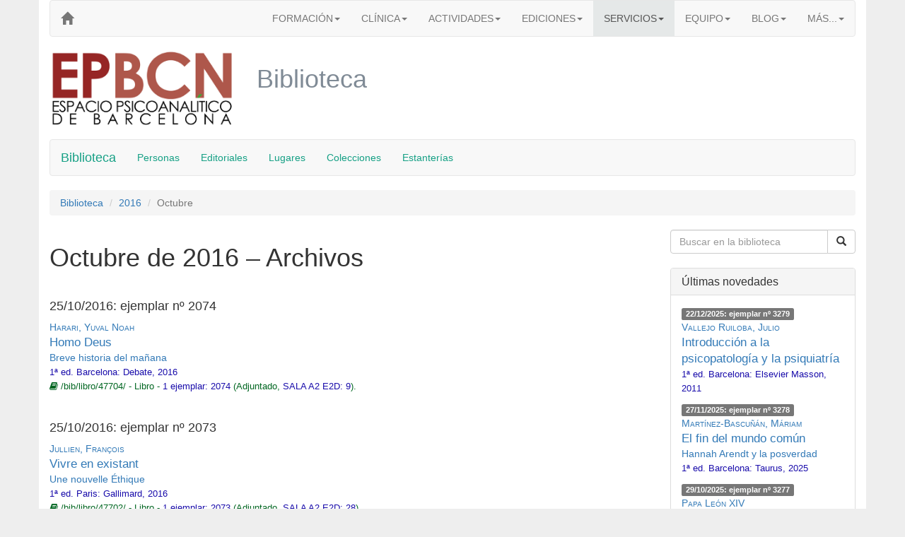

--- FILE ---
content_type: text/html
request_url: https://www.epbcn.com/bib/2016/10/
body_size: 7388
content:
<!DOCTYPE html>
<html lang="es"><head> <script id="cookieyes" src="https://cdn-cookieyes.com/client_data/ef679614ab6bac5c7131e7cf/script.js"></script>  <meta charset="utf-8"> <meta http-equiv="X-UA-Compatible" content="IE=edge"> <meta name="viewport" content="width=device-width, initial-scale=1"> <title>Archivos para Octubre de 2016 &ndash; Biblioteca &ndash; EPBCN</title>   <link rel="stylesheet" href="https://maxcdn.bootstrapcdn.com/bootstrap/3.3.7/css/bootstrap.min.css" integrity="sha384-BVYiiSIFeK1dGmJRAkycuHAHRg32OmUcww7on3RYdg4Va+PmSTsz/K68vbdEjh4u" crossorigin="anonymous"> <link href="https://maxcdn.bootstrapcdn.com/font-awesome/4.7.0/css/font-awesome.min.css" rel="stylesheet" integrity="sha384-wvfXpqpZZVQGK6TAh5PVlGOfQNHSoD2xbE+QkPxCAFlNEevoEH3Sl0sibVcOQVnN" crossorigin="anonymous"> <!--[if lt IE 9]> <script src="https://oss.maxcdn.com/html5shiv/3.7.3/html5shiv.min.js"></script> <script src="https://oss.maxcdn.com/respond/1.4.2/respond.min.js"></script> <![endif]--> <!-- Google Tag Manager --> <script>(function(w,d,s,l,i){w[l]=w[l]||[];w[l].push({'gtm.start': new Date().getTime(),event:'gtm.js'});var f=d.getElementsByTagName(s)[0], j=d.createElement(s),dl=l!='dataLayer'?'&l='+l:'';j.async=true;j.src= 'https://www.googletagmanager.com/gtm.js?id='+i+dl;f.parentNode.insertBefore(j,f); })(window,document,'script','dataLayer','GTM-TNL52KWB');</script> <!-- End Google Tag Manager --> <style> body {background-color:#eee;} .bg-white {background-color:white;} .micrologo { font-family:'Century Gothic','Helvetica Neue',Helvetica,Arial,sans-serif; font-size:larger; } h1.websection {color: #808b96;} .navbar-default .navbar-nav> li > a.secundario, .navbar-default .secundario { color: #a569bd; } .navbar-default .cabecera> li > a.cabecera, .navbar-default .cabecera { color: #a569bd; } .navbar-inverse { background-color: #ebedef !important; border: none !important; border-width:0!important; } .text-larger {font-size:larger;} .well.well-white {background-color: #fff;} .panel-clinica {border-color: #6c3483;} .panel-clinica .panel-heading {background: #a569bd;} .panel-clinica .btn-primary {background: #a569bd; border-color: #6c3483; font-size: 16px; margin-bottom: 10px;} .panel-formacion {border-color: #138d75;} .panel-formacion .panel-heading {background: #45b39d;} .panel-formacion .btn-primary {background: #45b39d; border-color: #138d75; font-size: 16px; margin-bottom: 10px;} span.versalita {font-variant:small-caps;} div.hasDoctoraliaButton iframe {height: 40px;} </style> <style> .bibtitle {font-style: italic; font-family: 'Times New Roman', times, serif;} .bibeditorial {font-family: 'Times New Roman', times, serif;} .bibtitlepage {font-size: 32px;} .bibsmall {font-size: 80%;} .bibauthor {font-variant: small-caps; font-family: 'Times New Roman', times, serif; } .srauthinbook a {font-variant: small-caps;} .srtitle {font-size:larger } .srtitlesmall, .srtitlesmall a {} .sreditioninfo, .sreditioninfo a {color: #1a0dab; font-size:13px;} .srurlcat {color: #006621; font-size:13px} </style> </head> <body><!-- Google Tag Manager (noscript) --> <noscript><iframe src="https://www.googletagmanager.com/ns.html?id=GTM-TNL52KWB" height="0" width="0" style="display:none;visibility:hidden"></iframe></noscript> <!-- End Google Tag Manager (noscript) --> <div class="container bg-white"> <nav class="navbar navbar-default cabecera"> <div class='navbar-header'> <button type='button' class='navbar-toggle' data-toggle='collapse' data-target='#menuEPBCN'> <span class="icon-bar"></span> <span class="icon-bar"></span> <span class="icon-bar"></span> </button> <a class="navbar-brand" href="/" aria-label="EPBCN"> <span class="glyphicon glyphicon-home hidden-xs" aria-hidden="true"></span> <span class="visible-xs-inline-block micrologo"><b style="color:#a569bd">EP<span style="color:#45b39d">BCN</span></b></span> </a> </div> <div class="collapse navbar-collapse" id="menuEPBCN"> <ul class="nav navbar-nav navbar-right"> <li class="dropdown"> <a href="/formacion/" class="dropdown-toggle" data-toggle="dropdown" role="button" aria-haspopup="true" aria-expanded="false">FORMACIÓN<span class="caret"></span></a> <ul class="dropdown-menu"> <li><a href="/formacion/"><b>FORMACIÓN</b></a></li> <li role="separator" class="divider"></li> <li><a href="/formacion/cursos/">Cursos</a></li> <li><a href="/formacion/cursos/historia-teoria-practica/">&nbsp;&nbsp;&nbsp;&nbsp;Intensivo de Psicoanálisis: Historia, Teoría y Práctica</a></li> <li><a href="/formacion/cursos/infancia-adolescencia/">&nbsp;&nbsp;&nbsp;&nbsp;Intensivo: Clínica Actual con niños y adolescentes</a></li> <li><a href="/formacion/cursos/psicoanalisis-pospatriarcal/">&nbsp;&nbsp;&nbsp;&nbsp;Intensivo: Hacia un Psicoanálisis Pospatriarcal...</a></li> <li><a href="/formacion/fundamentos/">Ciclo &laquo;Fundamentos del Psicoanálisis&raquo;: Cursos</a></li> <li><a href="/formacion/fundamentos/introductorio/">&nbsp;&nbsp;&nbsp;&nbsp;Introducción al Psicoanálisis</a></li> <li><a href="/formacion/fundamentos/avanzado/">&nbsp;&nbsp;&nbsp;&nbsp;Desarrollos Teóricos Avanzados</a></li> <li><a href="/formacion/fundamentos/clinica/">&nbsp;&nbsp;&nbsp;&nbsp;Clínica Psicoanalítica</a></li> <li><a href="/formacion/ciclo-avanzado/">Ciclo Avanzado: Seminarios</a></li> <li><a href="/formacion/ciclo-avanzado/seminario-de-aperturas-del-psicoanalisis/">&nbsp;&nbsp;&nbsp;&nbsp;Aperturas del Psicoanálisis</a></li> <li><a href="/formacion/practicas-de-docencia-y-coordinacion-de-grupos/">Prácticas</a></li> <li><a href="/formacion/talleres/">Talleres</a></li> <li><a href="/formacion/talleres/taller-de-psicoanalisis-y-logica/">&nbsp;&nbsp;&nbsp;&nbsp;Psicoanálisis y Lógica</a></li> <li><a href="/formacion/formacion-suplementaria/">Suplementarios</a></li> <li><a href="/formacion/formacion-suplementaria/curso-vinculos-pareja-y-familia/">&nbsp;&nbsp;&nbsp;&nbsp;Curso 'Vínculos, Pareja y Familia'</a></li> <li><a href="/formacion/formacion-suplementaria/curso-clinica-y-tratamiento-de-los-maltratos/">&nbsp;&nbsp;&nbsp;&nbsp;Curso ‘Clínica y Tratamiento de los Maltratos’</a></li> <li><a href="/formacion/formacion-suplementaria/curso-clinica-diferencial-de-las-psicosis/">&nbsp;&nbsp;&nbsp;&nbsp;Curso ‘Clínica Diferencial de las Psicosis’</a></li> <li><a href="/formacion/equipo-docente/">Equipo docente</a></li> <li><a href="/formacion/servicios-para-alumnos/">Servicios para alumnos</a></li> <li><a href="/blog/categoria/formacion/">En el blog...</a></li> </ul> </li> <li class="dropdown"> <a href="/clinica/" class="dropdown-toggle" data-toggle="dropdown" role="button" aria-haspopup="true" aria-expanded="false">CLÍNICA<span class="caret"></span></a> <ul class="dropdown-menu"> <li><a href="/clinica/"><b>CLÍNICA</b></a></li> <li role="separator" class="divider"></li> <li><a href="/clinica/">Atención clínica</a></li> <li><a href="/clinica/tratamiento-psicoanalitico-individual">Psicoanálisis individual</a></li> <li><a href="/clinica/terapia-infantil">Niños y adolescentes</a></li> <li><a href="/clinica/terapia-breve">Terapia breve</a></li> <li><a href="/clinica/terapia-pareja">Terapia de pareja</a></li> <li><a href="/clinica/grupo-terapeutico">Psicoanálisis grupal</a></li> <li><a href="/clinica/gabinete-clinico/">Equipo clínico</a></li> <li><a href="/clinica/supervision-clinica/">Supervisión clínica</a></li> <li><a href="/clinica/grupo-de-supervision/">&nbsp;&nbsp;&nbsp;&nbsp;Grupo de supervisión</a></li> </ul> </li> <li class="dropdown"> <a href="/difusion/" class="dropdown-toggle" data-toggle="dropdown" role="button" aria-haspopup="true" aria-expanded="false">ACTIVIDADES<span class="caret"></span></a> <ul class="dropdown-menu"> <li><a href="/difusion/"><b>ACTIVIDADES</b></a></li> <li role="separator" class="divider"></li> <li><a href="/difusion/otras-actividades/">Generales</a></li> <li><a href="/difusion/jornadas/">Jornadas psicoanalíticas</a></li> <li><a href="/difusion/supervisiones-abiertas/">Supervisiones abiertas</a></li> <li><a href="/difusion/ciclos-de-encuentros/">Ciclos de encuentros</a></li> <li><a href="/difusion/cine-y-psicoanalisis/">Cine y psicoanálisis</a></li> <li><a href="/blog/categoria/difusion/prensa/">Prensa</a></li> <li><a href="/blog/categoria/difusion/radio/">Radio</a></li> <li><a href="/blog/categoria/difusion/television/">Televisión</a></li> <li><a href="/blog/categoria/difusion/">En el blog...</a></li> </ul> </li> <li class="dropdown"> <a href="/ediciones/" class="dropdown-toggle" data-toggle="dropdown" role="button" aria-haspopup="true" aria-expanded="false">EDICIONES<span class="caret"></span></a> <ul class="dropdown-menu"> <li><a href="/ediciones/"><b>EDICIONES</b></a></li> <li><p class="navbar-text">En papel</p></li> <li role="separator" class="divider"></li> <li><a href="/ediciones/libros/">Libros</a></li> <li><a href="/ediciones/coleccion/">Colecciones</a></li> <li><a href="/ediciones/autores/">Autores</a></li> <li><a href="/textos/">Digital</a></li> <li><a href="/blog/categoria/publicacion/presentacion-libros/">Presentaciones</a></li> <li><a href="/blog/categoria/publicacion/">Noticias</a></li> <li role="separator" class="divider"></li> <li><p class="navbar-text">Digital</p></li> <li ><a href="/textos/">Textos para pensar</a></li> </ul> </li> <li class="hidden-sm dropdown active"> <a href="/servicios/" class="dropdown-toggle" data-toggle="dropdown" role="button" aria-haspopup="true" aria-expanded="false" style="background-color:#e5e8e8">SERVICIOS<span class="caret"></span></a> <ul class="dropdown-menu"> <li><a href="/servicios/"><b>SERVICIOS</b></a></li> <li role="separator" class="divider"></li> <li><p class="navbar-text">Informativos</p></li> <li><a href="/calendario/" aria-label="Calendarios">Calendarios</a></li> <li><a href="/actividades/" aria-label="Actividades">Actividades</a></li> <li role="separator" class="divider"></li> <li><p class="navbar-text">Para alumnos</p></li> <li><a href="/fonoteca/">Fonoteca</a></li> <li class="active"><a href="/bib/">Biblioteca</a></li> <li><a href="/servicios/">Terapia a precios reducidos</a></li> <li><a href="/servicios/">Grabación de las clases</a></li> <li><a href="/servicios/">Libros con descuento</a></li> </ul> </li> <li class="dropdown"> <a href="/equipo/" class="dropdown-toggle" data-toggle="dropdown" role="button" aria-haspopup="true" aria-expanded="false">EQUIPO<span class="caret"></span></a> <ul class="dropdown-menu"> <li><a href="/equipo/"><b>EQUIPO</b></a></li> <li role="separator" class="divider"></li> <li><a href="/equipo/funciones-institucionales/">Funciones institucionales</a></li> <li><a href="/equipo/equipo-docente/">Equipo docente</a></li> <li><a href="/equipo/gabinete-clinico/">Gabinete clínico</a></li> <li><a href="/equipo/colaboradores-externos/">Colaboradores externos</a></li> </ul> </li> <li class="dropdown hidden-sm"> <a href="/blog/" class="dropdown-toggle" data-toggle="dropdown" role="button" aria-haspopup="true" aria-expanded="false">BLOG<span class="caret"></span></a> <ul class="dropdown-menu"> <li><a href="/blog/"><b>BLOG</b></a></li> <li role="separator" class="divider"></li> <li><a href="/blog/categoria/aperturas/">Aperturas</a></li> <li><a href="/blog/categoria/difusion/">Difusión</a></li> <li><a href="/blog/categoria/formacion/">Formación</a></li> <li><a href="/blog/categoria/publicacion/">Publicación</a></li> <li><a href="/blog/categoria/servicios/">Servicios</a></li> </ul> </li> <li class="dropdown hidden-sm"> <a href="#" class="dropdown-toggle" data-toggle="dropdown" role="button" aria-haspopup="true" aria-expanded="false">MÁS...<span class="caret"></span></a> <ul class="dropdown-menu"> <li><a href="/acerca-de/">ACERCA DE</a></li> <li><a href="/web/">LA WEB</a></li> </ul> </li> <li class="dropdown visible-sm-block active"> <a href="#" class="dropdown-toggle" data-toggle="dropdown" role="button" aria-haspopup="true" aria-expanded="false" style="background-color:#a569bd">MÁS...<span class="caret"></span></a> <ul class="dropdown-menu"> <li class="active"><a href="/servicios/">SERVICIOS</a></li> <li><a href="/blog/">BLOG</a></li> <li><a href="/acerca-de/">ACERCA DE</a></li> <li><a href="/web/">LA WEB</a></li> </ul> </li> </ul> </div> </nav> <div class="row"> <div class="col-lg-3 col-md-4 col-sm-5 hidden-xs hidden-print"> <a href="/"><img src="/imagenes/logo-granate-verde.png" class="img-responsive" alt="EPBCN -"></a> </div> <div class="col-xs-12 visible-print-inline-block"> <img src="/imagenes/logo-granate.png" class="img-responsive" alt=""> </div> <div class="col-lg-9 col-md-8 col-sm-7 col-xs-12"> <h1 class="websection">Biblioteca</h1> </div> </div> <br> <nav class="navbar navbar-default"> <div class="container"> <div class="navbar-header"> <button type="button" class="navbar-toggle collapsed" data-toggle="collapse" data-target="#menuBib" aria-expanded="false"> <span class="sr-only">Toggle navigation</span> <span class="icon-bar"></span> <span class="icon-bar"></span> <span class="icon-bar"></span> </button> <a class="navbar-brand" href="/bib/" style="color:#16a085">Biblioteca</a> </div> <div class="collapse navbar-collapse" id="menuBib"> <ul class="nav navbar-nav"> <li><a href="/bib/persona/" style="color:#16a085">Personas</a></li> <li><a href="/bib/editorial/" style="color:#16a085">Editoriales</a></li> <li><a href="/bib/lugar/" style="color:#16a085">Lugares</a></li> <li><a href="/bib/coleccion/" style="color:#16a085">Colecciones</a></li> <li><a href="/bib/estanteria/" style="color:#16a085">Estanterías</a></li> </ul> </div> </div> </nav> <div class="row"> <div class="col-md-12"> <ol class="breadcrumb"> <li><a href="/bib/">Biblioteca</a></li> <li><a href="/bib/2016/">2016</a></li> <li class="active">Octubre</li> </ol> </div> </div> <div class="row"> <div class="col-md-9"> <h1> Octubre de 2016 &ndash; Archivos</h1> <br> <h4>25/10/2016: ejemplar nº 2074</h4> <p> <span class='srauthinbook' > <a  href='/bib/persona/yuval-noah-harari/'>Harari, Yuval Noah</a> </span><br> <a class='srtitle'  href='/bib/libro/47704/'>Homo Deus</a> <br><a class='srtitlesmall'  href='/bib/libro/47704/'>Breve historia del mañana</a> <br><span class='sreditioninfo' > 1ª ed. <a  href='/bib/lugar/46995/'>Barcelona</a>: <a  href='/bib/editorial/debate/'>Debate</a>, 2016</span> <br><span class='srurlcat' ><span class='fa fa-book'></span> /bib/libro/47704/ - Libro - <a class='sreditioninfo' href='/bib/libro/47704/'>1 ejemplar:</a> <a class='sreditioninfo' href='/bib/ejemplar/47705/'>2074</a> (Adjuntado, <a class='sreditioninfo' href='/bib/estanteria/47678/'>SALA A2 E2D: 9</a>). </span> </p> <br> <h4>25/10/2016: ejemplar nº 2073</h4> <p> <span class='srauthinbook' > <a  href='/bib/persona/francois-jullien/'>Jullien, François</a> </span><br> <a class='srtitle'  href='/bib/libro/47702/'>Vivre en existant</a> <br><a class='srtitlesmall'  href='/bib/libro/47702/'>Une nouvelle Éthique</a> <br><span class='sreditioninfo' > 1ª ed. <a  href='/bib/lugar/47013/'>Paris</a>: <a  href='/bib/editorial/gallimard/'>Gallimard</a>, 2016</span> <br><span class='srurlcat' ><span class='fa fa-book'></span> /bib/libro/47702/ - Libro - <a class='sreditioninfo' href='/bib/libro/47702/'>1 ejemplar:</a> <a class='sreditioninfo' href='/bib/ejemplar/47703/'>2073</a> (Adjuntado, <a class='sreditioninfo' href='/bib/estanteria/47678/'>SALA A2 E2D: 28</a>). </span> </p> <br> <h4>25/10/2016: ejemplar nº 2072</h4> <p> <span class='srauthinbook' > <a  href='/bib/persona/francois-jullien/'>Jullien, François</a> </span><br> <a class='srtitle'  href='/bib/libro/47700/'>Nutrir la vida</a> <br><a class='srtitlesmall'  href='/bib/libro/47700/'>Más allá de la felicidad</a> <br><span class='sreditioninfo' > 1ª ed. <a  href='/bib/lugar/46993/'>Buenos Aires</a>: <a  href='/bib/editorial/katz/'>Katz</a>, 2007</span> <br><span class='srurlcat' ><span class='fa fa-book'></span> /bib/libro/47700/ - Libro - <a class='sreditioninfo' href='/bib/libro/47700/'>1 ejemplar:</a> <a class='sreditioninfo' href='/bib/ejemplar/47701/'>2072</a> (Adjuntado, <a class='sreditioninfo' href='/bib/estanteria/47678/'>SALA A2 E2D: 25</a>). </span> </p> <br> <h4>4/10/2016: ejemplar nº 2071</h4> <p> <span class='srauthinbook' > <a  href='/bib/persona/paul-verhoeven/'>Verhoeven, Paul</a> </span><br> <a class='srtitle'  href='/bib/libro/47698/'>Jesús de Nazaret</a> <br><span class='sreditioninfo' > 1ª ed. <a  href='/bib/lugar/46995/'>Barcelona</a>: <a  href='/bib/editorial/edhasa/'>EDHASA</a>, 2016</span> <br><span class='srurlcat' ><span class='fa fa-book'></span> /bib/libro/47698/ - Libro - <a class='sreditioninfo' href='/bib/libro/47698/'>1 ejemplar:</a> <a class='sreditioninfo' href='/bib/ejemplar/47699/'>2071</a> (Adjuntado, <a class='sreditioninfo' href='/bib/estanteria/47678/'>SALA A2 E2D: 8</a>). </span> </p> <br> <h4>4/10/2016: ejemplar nº 2070</h4> <p> <span class='srauthinbook' > <a  href='/bib/persona/ramon-nogues/'>Nogués, Ramon</a> </span><br> <a class='srtitle'  href='/bib/libro/47695/'>La salut espiritual</a> <br><a class='srtitlesmall'  href='/bib/libro/47695/'>Neurociència i qualitat mental</a> <br><span class='sreditioninfo' > 1ª ed. <a  href='/bib/lugar/46995/'>Barcelona</a>: <a  href='/bib/editorial/fragmenta/'>Fragmenta</a>, 2016</span> <br><span class='srurlcat' ><span class='fa fa-book'></span> /bib/libro/47695/ - Libro - <a class='sreditioninfo' href='/bib/libro/47695/'>1 ejemplar:</a> <a class='sreditioninfo' href='/bib/ejemplar/47696/'>2070</a> (Adjuntado, <a class='sreditioninfo' href='/bib/estanteria/47678/'>SALA A2 E2D: 7</a>). </span> </p> <br> <h4>4/10/2016: ejemplar nº 2068</h4> <p> <span class='srauthinbook' > <a  href='/bib/persona/pedro-miguel-gonzalez-urbaneja/'>González Urbaneja, Pedro Miguel</a> </span><br> <a class='srtitle'  href='/bib/libro/47689/'>Pitágoras</a> <br><a class='srtitlesmall'  href='/bib/libro/47689/'>El filósofo del número</a> <br><span class='sreditioninfo' > 2ª ed. <a  href='/bib/lugar/46992/'>Madrid</a>: <a  href='/bib/editorial/nivola/'>Nivola</a>, 2007</span> <br><span class='srurlcat' ><span class='fa fa-book'></span> /bib/libro/47689/ - Libro - <a class='sreditioninfo' href='/bib/libro/47689/'>1 ejemplar:</a> <a class='sreditioninfo' href='/bib/ejemplar/47690/'>2068</a> (Adjuntado, <a class='sreditioninfo' href='/bib/estanteria/47678/'>SALA A2 E2D: 6</a>). </span> </p> <br> <h4>4/10/2016: ejemplar nº 2067</h4> <p> <span class='srauthinbook' > <a  href='/bib/persona/francois-jullien/'>Jullien, François</a> </span><br> <a class='srtitle'  href='/bib/libro/47687/'>Cinco conceptos propuestos al psicoanálisis</a> <br><span class='sreditioninfo' > 1ª ed. <a  href='/bib/lugar/46993/'>Buenos Aires</a>: <a  href='/bib/editorial/el-cuenco-de-plata/'>El cuenco de plata</a>, 2013</span> <br><span class='srurlcat' ><span class='fa fa-book'></span> /bib/libro/47687/ - Libro - <a class='sreditioninfo' href='/bib/libro/47687/'>1 ejemplar:</a> <a class='sreditioninfo' href='/bib/ejemplar/47688/'>2067</a> (Adjuntado, <a class='sreditioninfo' href='/bib/estanteria/47678/'>SALA A2 E2D: 5</a>). </span> </p> <br> </div> <div class="col-md-3"> <form method='get' action='/bib/buscar/' > <div class="input-group"> <input type='text' class='form-control' name='q' value='' placeholder='Buscar en la biblioteca'> <span class = "input-group-btn"> <button class = "btn btn-default" type = "submit"> <i class="glyphicon glyphicon-search"></i> </button> </span> </div> </form> <br> <div class="panel panel-default"> <div class="panel-heading"> <h3 class="panel-title">Últimas novedades</h3> </div> <div class="panel-body"> <p> <span class='label label-default'> 22/12/2025: ejemplar nº 3279</span><br> <span class='srauthinbook'> <a href='/bib/persona/julio-vallejo-ruiloba/'>Vallejo Ruiloba, Julio</a> </span><br> <a class='srtitle' href='/bib/libro/51570/'>Introducción a la psicopatología y la psiquiatría</a> <br><span class='sreditioninfo'> 1ª ed. <a href='/bib/lugar/46995/'>Barcelona</a>: <a href='/bib/editorial/elsevier-masson/'>Elsevier Masson</a>, 2011</span> </p> <p> <span class='label label-default'> 27/11/2025: ejemplar nº 3278</span><br> <span class='srauthinbook'> <a href='/bib/persona/mariam-martinez-bascuñan/'>Martínez-Bascuñán, Máriam</a> </span><br> <a class='srtitle' href='/bib/libro/51558/'>El fin del mundo común</a> <br><a class='srtitlesmall' href='/bib/libro/51558/'>Hannah Arendt y la posverdad</a> <br><span class='sreditioninfo'> 1ª ed. <a href='/bib/lugar/46995/'>Barcelona</a>: <a href='/bib/editorial/taurus/'>Taurus</a>, 2025</span> </p> <p> <span class='label label-default'> 29/10/2025: ejemplar nº 3277</span><br> <span class='srauthinbook'> <a href='/bib/persona/papa-leon-xiv/'>Papa León XIV</a> </span><br> <a class='srtitle' href='/bib/libro/51555/'>Dilexi Te</a> <br><a class='srtitlesmall' href='/bib/libro/51555/'>Te he amado. Exhortación apostólica sobre el amor hacia los pobres</a> <br><span class='sreditioninfo'> 1ª ed. <a href='/bib/lugar/46992/'>Madrid</a>: <a href='/bib/editorial/san-pablo-comunicacion-ssp/'>San Pablo Comunicación SSP</a>, 2025</span> </p> <p> <span class='label label-default'> 17/10/2025: ejemplar nº 3276</span><br> <span class='srauthinbook'> <a href='/bib/persona/stephen-mitchell/'>Mitchell, Stephen A.</a>; <a href='/bib/persona/margaret-j-black/'>Black, Margaret J.</a> </span><br> <a class='srtitle' href='/bib/libro/51544/'>Más allá de Freud</a> <br><a class='srtitlesmall' href='/bib/libro/51544/'>Una historia del pensamiento psicoanalítico moderno</a> <br><span class='sreditioninfo'> 1ª ed. <a href='/bib/lugar/46995/'>Barcelona</a>: <a href='/bib/editorial/herder/'>Herder</a>, 2004</span> </p> <p> <span class='label label-default'> 13/10/2025: ejemplar nº 3275</span><br> <span class='srauthinbook'> <a href='/bib/persona/clotilde-leguil/'>Leguil, Clotilde</a> </span><br> <a class='srtitle' href='/bib/libro/51550/'>Ceder no es consentir</a> <br><a class='srtitlesmall' href='/bib/libro/51550/'>Un abordaje clínico y político del consentimiento</a> <br><span class='sreditioninfo'> 1ª ed. <a href='/bib/lugar/46995/'>Barcelona</a>: <a href='/bib/editorial/ned-ediciones/'>Ned ediciones</a>, 2023</span> </p> <p><a style='color:#555;' href='/bib/novedades/'>Más...</a></p> </div> </div> <div class="panel panel-default"> <div class="panel-heading"> <h3 class="panel-title">Archivos</h3> </div> <div class="panel-body"> <h3><a href='/bib/2025/'>2025</a> <small>43</small></h3> <ul> <li><a href='/bib/2025/01/'>Enero</a> <small>3</small></li> <li><a href='/bib/2025/02/'>Febrero</a> <small>2</small></li> <li><a href='/bib/2025/03/'>Marzo</a> <small>3</small></li> <li><a href='/bib/2025/04/'>Abril</a> <small>2</small></li> <li><a href='/bib/2025/05/'>Mayo</a> <small>6</small></li> <li><a href='/bib/2025/06/'>Junio</a> <small>5</small></li> <li><a href='/bib/2025/08/'>Agosto</a> <small>3</small></li> <li><a href='/bib/2025/09/'>Septiembre</a> <small>11</small></li> <li><a href='/bib/2025/10/'>Octubre</a> <small>6</small></li> <li><a href='/bib/2025/11/'>Noviembre</a> <small>1</small></li> <li><a href='/bib/2025/12/'>Diciembre</a> <small>1</small></li> </ul> <h3><a href='/bib/2024/'>2024</a> <small>55</small></h3> <ul> <li><a href='/bib/2024/01/'>Enero</a> <small>6</small></li> <li><a href='/bib/2024/02/'>Febrero</a> <small>5</small></li> <li><a href='/bib/2024/03/'>Marzo</a> <small>4</small></li> <li><a href='/bib/2024/04/'>Abril</a> <small>12</small></li> <li><a href='/bib/2024/06/'>Junio</a> <small>2</small></li> <li><a href='/bib/2024/07/'>Julio</a> <small>1</small></li> <li><a href='/bib/2024/10/'>Octubre</a> <small>20</small></li> <li><a href='/bib/2024/11/'>Noviembre</a> <small>3</small></li> <li><a href='/bib/2024/12/'>Diciembre</a> <small>2</small></li> </ul> <h3><a href='/bib/2023/'>2023</a> <small>66</small></h3> <ul> <li><a href='/bib/2023/01/'>Enero</a> <small>1</small></li> <li><a href='/bib/2023/02/'>Febrero</a> <small>3</small></li> <li><a href='/bib/2023/04/'>Abril</a> <small>2</small></li> <li><a href='/bib/2023/05/'>Mayo</a> <small>2</small></li> <li><a href='/bib/2023/06/'>Junio</a> <small>11</small></li> <li><a href='/bib/2023/07/'>Julio</a> <small>18</small></li> <li><a href='/bib/2023/09/'>Septiembre</a> <small>5</small></li> <li><a href='/bib/2023/10/'>Octubre</a> <small>15</small></li> <li><a href='/bib/2023/11/'>Noviembre</a> <small>2</small></li> <li><a href='/bib/2023/12/'>Diciembre</a> <small>7</small></li> </ul> <h3><a href='/bib/2022/'>2022</a> <small>29</small></h3> <ul> <li><a href='/bib/2022/03/'>Marzo</a> <small>3</small></li> <li><a href='/bib/2022/06/'>Junio</a> <small>6</small></li> <li><a href='/bib/2022/07/'>Julio</a> <small>2</small></li> <li><a href='/bib/2022/09/'>Septiembre</a> <small>5</small></li> <li><a href='/bib/2022/10/'>Octubre</a> <small>3</small></li> <li><a href='/bib/2022/11/'>Noviembre</a> <small>6</small></li> <li><a href='/bib/2022/12/'>Diciembre</a> <small>4</small></li> </ul> <h3><a href='/bib/2021/'>2021</a> <small>182</small></h3> <ul> <li><a href='/bib/2021/01/'>Enero</a> <small>1</small></li> <li><a href='/bib/2021/02/'>Febrero</a> <small>2</small></li> <li><a href='/bib/2021/03/'>Marzo</a> <small>25</small></li> <li><a href='/bib/2021/04/'>Abril</a> <small>36</small></li> <li><a href='/bib/2021/05/'>Mayo</a> <small>26</small></li> <li><a href='/bib/2021/06/'>Junio</a> <small>37</small></li> <li><a href='/bib/2021/07/'>Julio</a> <small>12</small></li> <li><a href='/bib/2021/09/'>Septiembre</a> <small>4</small></li> <li><a href='/bib/2021/10/'>Octubre</a> <small>9</small></li> <li><a href='/bib/2021/11/'>Noviembre</a> <small>15</small></li> <li><a href='/bib/2021/12/'>Diciembre</a> <small>15</small></li> </ul> <h3><a href='/bib/2020/'>2020</a> <small>21</small></h3> <ul> <li><a href='/bib/2020/01/'>Enero</a> <small>3</small></li> <li><a href='/bib/2020/02/'>Febrero</a> <small>1</small></li> <li><a href='/bib/2020/03/'>Marzo</a> <small>2</small></li> <li><a href='/bib/2020/06/'>Junio</a> <small>2</small></li> <li><a href='/bib/2020/10/'>Octubre</a> <small>8</small></li> <li><a href='/bib/2020/11/'>Noviembre</a> <small>1</small></li> <li><a href='/bib/2020/12/'>Diciembre</a> <small>4</small></li> </ul> <h3><a href='/bib/2019/'>2019</a> <small>468</small></h3> <ul> <li><a href='/bib/2019/01/'>Enero</a> <small>67</small></li> <li><a href='/bib/2019/02/'>Febrero</a> <small>42</small></li> <li><a href='/bib/2019/03/'>Marzo</a> <small>38</small></li> <li><a href='/bib/2019/05/'>Mayo</a> <small>36</small></li> <li><a href='/bib/2019/07/'>Julio</a> <small>153</small></li> <li><a href='/bib/2019/09/'>Septiembre</a> <small>27</small></li> <li><a href='/bib/2019/10/'>Octubre</a> <small>26</small></li> <li><a href='/bib/2019/11/'>Noviembre</a> <small>28</small></li> <li><a href='/bib/2019/12/'>Diciembre</a> <small>51</small></li> </ul> <h3><a href='/bib/2018/'>2018</a> <small>268</small></h3> <ul> <li><a href='/bib/2018/01/'>Enero</a> <small>14</small></li> <li><a href='/bib/2018/02/'>Febrero</a> <small>4</small></li> <li><a href='/bib/2018/03/'>Marzo</a> <small>1</small></li> <li><a href='/bib/2018/04/'>Abril</a> <small>5</small></li> <li><a href='/bib/2018/05/'>Mayo</a> <small>1</small></li> <li><a href='/bib/2018/06/'>Junio</a> <small>18</small></li> <li><a href='/bib/2018/07/'>Julio</a> <small>1</small></li> <li><a href='/bib/2018/09/'>Septiembre</a> <small>16</small></li> <li><a href='/bib/2018/10/'>Octubre</a> <small>74</small></li> <li><a href='/bib/2018/11/'>Noviembre</a> <small>58</small></li> <li><a href='/bib/2018/12/'>Diciembre</a> <small>76</small></li> </ul> <h3><a href='/bib/2017/'>2017</a> <small>50</small></h3> <ul> <li><a href='/bib/2017/01/'>Enero</a> <small>4</small></li> <li><a href='/bib/2017/02/'>Febrero</a> <small>7</small></li> <li><a href='/bib/2017/03/'>Marzo</a> <small>1</small></li> <li><a href='/bib/2017/04/'>Abril</a> <small>1</small></li> <li><a href='/bib/2017/05/'>Mayo</a> <small>5</small></li> <li><a href='/bib/2017/06/'>Junio</a> <small>2</small></li> <li><a href='/bib/2017/07/'>Julio</a> <small>1</small></li> <li><a href='/bib/2017/09/'>Septiembre</a> <small>12</small></li> <li><a href='/bib/2017/10/'>Octubre</a> <small>16</small></li> <li><a href='/bib/2017/12/'>Diciembre</a> <small>1</small></li> </ul> <h3><a href='/bib/2016/'>2016</a> <small>58</small></h3> <ul> <li><a href='/bib/2016/01/'>Enero</a> <small>11</small></li> <li><a href='/bib/2016/02/'>Febrero</a> <small>1</small></li> <li><a href='/bib/2016/03/'>Marzo</a> <small>6</small></li> <li><a href='/bib/2016/04/'>Abril</a> <small>4</small></li> <li><a href='/bib/2016/05/'>Mayo</a> <small>1</small></li> <li><a href='/bib/2016/06/'>Junio</a> <small>9</small></li> <li><a href='/bib/2016/07/'>Julio</a> <small>14</small></li> <li><a href='/bib/2016/09/'>Septiembre</a> <small>1</small></li> <li><a href='/bib/2016/10/'>Octubre</a> <small>7</small></li> <li><a href='/bib/2016/12/'>Diciembre</a> <small>4</small></li> </ul> <h3><a href='/bib/2015/'>2015</a> <small>54</small></h3> <ul> <li><a href='/bib/2015/01/'>Enero</a> <small>10</small></li> <li><a href='/bib/2015/02/'>Febrero</a> <small>8</small></li> <li><a href='/bib/2015/03/'>Marzo</a> <small>7</small></li> <li><a href='/bib/2015/04/'>Abril</a> <small>3</small></li> <li><a href='/bib/2015/05/'>Mayo</a> <small>2</small></li> <li><a href='/bib/2015/06/'>Junio</a> <small>5</small></li> <li><a href='/bib/2015/07/'>Julio</a> <small>1</small></li> <li><a href='/bib/2015/09/'>Septiembre</a> <small>1</small></li> <li><a href='/bib/2015/10/'>Octubre</a> <small>8</small></li> <li><a href='/bib/2015/11/'>Noviembre</a> <small>2</small></li> <li><a href='/bib/2015/12/'>Diciembre</a> <small>7</small></li> </ul> <h3><a href='/bib/2014/'>2014</a> <small>47</small></h3> <ul> <li><a href='/bib/2014/01/'>Enero</a> <small>3</small></li> <li><a href='/bib/2014/04/'>Abril</a> <small>16</small></li> <li><a href='/bib/2014/05/'>Mayo</a> <small>1</small></li> <li><a href='/bib/2014/06/'>Junio</a> <small>12</small></li> <li><a href='/bib/2014/07/'>Julio</a> <small>11</small></li> <li><a href='/bib/2014/09/'>Septiembre</a> <small>1</small></li> <li><a href='/bib/2014/10/'>Octubre</a> <small>3</small></li> </ul> <h3><a href='/bib/2013/'>2013</a> <small>72</small></h3> <ul> <li><a href='/bib/2013/02/'>Febrero</a> <small>1</small></li> <li><a href='/bib/2013/06/'>Junio</a> <small>1</small></li> <li><a href='/bib/2013/09/'>Septiembre</a> <small>19</small></li> <li><a href='/bib/2013/10/'>Octubre</a> <small>11</small></li> <li><a href='/bib/2013/11/'>Noviembre</a> <small>15</small></li> <li><a href='/bib/2013/12/'>Diciembre</a> <small>25</small></li> </ul> <h3><a href='/bib/2012/'>2012</a> <small>65</small></h3> <ul> <li><a href='/bib/2012/01/'>Enero</a> <small>45</small></li> <li><a href='/bib/2012/02/'>Febrero</a> <small>7</small></li> <li><a href='/bib/2012/03/'>Marzo</a> <small>3</small></li> <li><a href='/bib/2012/07/'>Julio</a> <small>4</small></li> <li><a href='/bib/2012/10/'>Octubre</a> <small>6</small></li> </ul> <h3><a href='/bib/2011/'>2011</a> <small>50</small></h3> <ul> <li><a href='/bib/2011/02/'>Febrero</a> <small>7</small></li> <li><a href='/bib/2011/03/'>Marzo</a> <small>14</small></li> <li><a href='/bib/2011/05/'>Mayo</a> <small>10</small></li> <li><a href='/bib/2011/06/'>Junio</a> <small>6</small></li> <li><a href='/bib/2011/07/'>Julio</a> <small>1</small></li> <li><a href='/bib/2011/09/'>Septiembre</a> <small>6</small></li> <li><a href='/bib/2011/10/'>Octubre</a> <small>3</small></li> <li><a href='/bib/2011/11/'>Noviembre</a> <small>3</small></li> </ul> <h3><a href='/bib/2010/'>2010</a> <small>86</small></h3> <ul> <li><a href='/bib/2010/01/'>Enero</a> <small>5</small></li> <li><a href='/bib/2010/02/'>Febrero</a> <small>14</small></li> <li><a href='/bib/2010/03/'>Marzo</a> <small>8</small></li> <li><a href='/bib/2010/04/'>Abril</a> <small>9</small></li> <li><a href='/bib/2010/05/'>Mayo</a> <small>5</small></li> <li><a href='/bib/2010/06/'>Junio</a> <small>17</small></li> <li><a href='/bib/2010/07/'>Julio</a> <small>4</small></li> <li><a href='/bib/2010/09/'>Septiembre</a> <small>7</small></li> <li><a href='/bib/2010/10/'>Octubre</a> <small>2</small></li> <li><a href='/bib/2010/11/'>Noviembre</a> <small>10</small></li> <li><a href='/bib/2010/12/'>Diciembre</a> <small>5</small></li> </ul> <h3><a href='/bib/2009/'>2009</a> <small>62</small></h3> <ul> <li><a href='/bib/2009/01/'>Enero</a> <small>4</small></li> <li><a href='/bib/2009/04/'>Abril</a> <small>11</small></li> <li><a href='/bib/2009/06/'>Junio</a> <small>10</small></li> <li><a href='/bib/2009/07/'>Julio</a> <small>15</small></li> <li><a href='/bib/2009/08/'>Agosto</a> <small>15</small></li> <li><a href='/bib/2009/09/'>Septiembre</a> <small>2</small></li> <li><a href='/bib/2009/10/'>Octubre</a> <small>1</small></li> <li><a href='/bib/2009/11/'>Noviembre</a> <small>2</small></li> <li><a href='/bib/2009/12/'>Diciembre</a> <small>2</small></li> </ul> <h3><a href='/bib/2008/'>2008</a> <small>79</small></h3> <ul> <li><a href='/bib/2008/01/'>Enero</a> <small>1</small></li> <li><a href='/bib/2008/02/'>Febrero</a> <small>5</small></li> <li><a href='/bib/2008/03/'>Marzo</a> <small>19</small></li> <li><a href='/bib/2008/04/'>Abril</a> <small>8</small></li> <li><a href='/bib/2008/05/'>Mayo</a> <small>1</small></li> <li><a href='/bib/2008/06/'>Junio</a> <small>1</small></li> <li><a href='/bib/2008/07/'>Julio</a> <small>1</small></li> <li><a href='/bib/2008/08/'>Agosto</a> <small>18</small></li> <li><a href='/bib/2008/09/'>Septiembre</a> <small>3</small></li> <li><a href='/bib/2008/10/'>Octubre</a> <small>6</small></li> <li><a href='/bib/2008/11/'>Noviembre</a> <small>8</small></li> <li><a href='/bib/2008/12/'>Diciembre</a> <small>8</small></li> </ul> <h3><a href='/bib/2007/'>2007</a> <small>197</small></h3> <ul> <li><a href='/bib/2007/01/'>Enero</a> <small>16</small></li> <li><a href='/bib/2007/02/'>Febrero</a> <small>10</small></li> <li><a href='/bib/2007/03/'>Marzo</a> <small>8</small></li> <li><a href='/bib/2007/04/'>Abril</a> <small>2</small></li> <li><a href='/bib/2007/05/'>Mayo</a> <small>9</small></li> <li><a href='/bib/2007/06/'>Junio</a> <small>1</small></li> <li><a href='/bib/2007/07/'>Julio</a> <small>5</small></li> <li><a href='/bib/2007/08/'>Agosto</a> <small>1</small></li> <li><a href='/bib/2007/11/'>Noviembre</a> <small>74</small></li> <li><a href='/bib/2007/12/'>Diciembre</a> <small>71</small></li> </ul> <h3><a href='/bib/2006/'>2006</a> <small>128</small></h3> <ul> <li><a href='/bib/2006/01/'>Enero</a> <small>3</small></li> <li><a href='/bib/2006/02/'>Febrero</a> <small>23</small></li> <li><a href='/bib/2006/03/'>Marzo</a> <small>4</small></li> <li><a href='/bib/2006/04/'>Abril</a> <small>10</small></li> <li><a href='/bib/2006/05/'>Mayo</a> <small>13</small></li> <li><a href='/bib/2006/06/'>Junio</a> <small>38</small></li> <li><a href='/bib/2006/07/'>Julio</a> <small>3</small></li> <li><a href='/bib/2006/09/'>Septiembre</a> <small>6</small></li> <li><a href='/bib/2006/10/'>Octubre</a> <small>5</small></li> <li><a href='/bib/2006/11/'>Noviembre</a> <small>15</small></li> <li><a href='/bib/2006/12/'>Diciembre</a> <small>8</small></li> </ul> <h3><a href='/bib/2005/'>2005</a> <small>151</small></h3> <ul> <li><a href='/bib/2005/01/'>Enero</a> <small>14</small></li> <li><a href='/bib/2005/02/'>Febrero</a> <small>10</small></li> <li><a href='/bib/2005/03/'>Marzo</a> <small>54</small></li> <li><a href='/bib/2005/04/'>Abril</a> <small>6</small></li> <li><a href='/bib/2005/05/'>Mayo</a> <small>9</small></li> <li><a href='/bib/2005/06/'>Junio</a> <small>11</small></li> <li><a href='/bib/2005/07/'>Julio</a> <small>4</small></li> <li><a href='/bib/2005/08/'>Agosto</a> <small>1</small></li> <li><a href='/bib/2005/09/'>Septiembre</a> <small>4</small></li> <li><a href='/bib/2005/10/'>Octubre</a> <small>3</small></li> <li><a href='/bib/2005/11/'>Noviembre</a> <small>11</small></li> <li><a href='/bib/2005/12/'>Diciembre</a> <small>24</small></li> </ul> <h3><a href='/bib/2004/'>2004</a> <small>132</small></h3> <ul> <li><a href='/bib/2004/01/'>Enero</a> <small>10</small></li> <li><a href='/bib/2004/02/'>Febrero</a> <small>16</small></li> <li><a href='/bib/2004/03/'>Marzo</a> <small>12</small></li> <li><a href='/bib/2004/04/'>Abril</a> <small>11</small></li> <li><a href='/bib/2004/05/'>Mayo</a> <small>17</small></li> <li><a href='/bib/2004/06/'>Junio</a> <small>12</small></li> <li><a href='/bib/2004/07/'>Julio</a> <small>8</small></li> <li><a href='/bib/2004/09/'>Septiembre</a> <small>28</small></li> <li><a href='/bib/2004/10/'>Octubre</a> <small>3</small></li> <li><a href='/bib/2004/11/'>Noviembre</a> <small>11</small></li> <li><a href='/bib/2004/12/'>Diciembre</a> <small>4</small></li> </ul> <h3><a href='/bib/2003/'>2003</a> <small>492</small></h3> <ul> <li><a href='/bib/2003/01/'>Enero</a> <small>12</small></li> <li><a href='/bib/2003/02/'>Febrero</a> <small>243</small></li> <li><a href='/bib/2003/03/'>Marzo</a> <small>101</small></li> <li><a href='/bib/2003/04/'>Abril</a> <small>16</small></li> <li><a href='/bib/2003/05/'>Mayo</a> <small>12</small></li> <li><a href='/bib/2003/06/'>Junio</a> <small>1</small></li> <li><a href='/bib/2003/07/'>Julio</a> <small>3</small></li> <li><a href='/bib/2003/08/'>Agosto</a> <small>3</small></li> <li><a href='/bib/2003/09/'>Septiembre</a> <small>28</small></li> <li><a href='/bib/2003/10/'>Octubre</a> <small>44</small></li> <li><a href='/bib/2003/11/'>Noviembre</a> <small>16</small></li> <li><a href='/bib/2003/12/'>Diciembre</a> <small>13</small></li> </ul> <h3><a href='/bib/2002/'>2002</a> <small>3</small></h3> <ul> <li><a href='/bib/2002/03/'>Marzo</a> <small>2</small></li> <li><a href='/bib/2002/12/'>Diciembre</a> <small>1</small></li> </ul> <h3><a href='/bib/2001/'>2001</a> <small>56</small></h3> <ul> <li><a href='/bib/2001/01/'>Enero</a> <small>56</small></li> </ul> </div> </div> </div> </div> <hr> <div class="panel panel-default"> <div class="panel-heading text-center"> <small>Copyright &copy; EPBCN, 1996-2025.</small> <div class="row"> <div class="col-md-3"><small><a href="/contactar/">Contactar</a></small></div> <div class="col-md-3"><small><a href="/legal/">Aviso legal</a></small></div> <div class="col-md-3"><small><a href="/cookies/">Política de cookies</a></small></div> <div class="col-md-3"><small><a href="/privacidad/">Política de privacidad</a></small></div> </div> </div> </div> </div> <script src="https://ajax.googleapis.com/ajax/libs/jquery/1.12.4/jquery.min.js"></script> <script src="https://maxcdn.bootstrapcdn.com/bootstrap/3.3.7/js/bootstrap.min.js" integrity="sha384-Tc5IQib027qvyjSMfHjOMaLkfuWVxZxUPnCJA7l2mCWNIpG9mGCD8wGNIcPD7Txa" crossorigin="anonymous"></script></body></html>